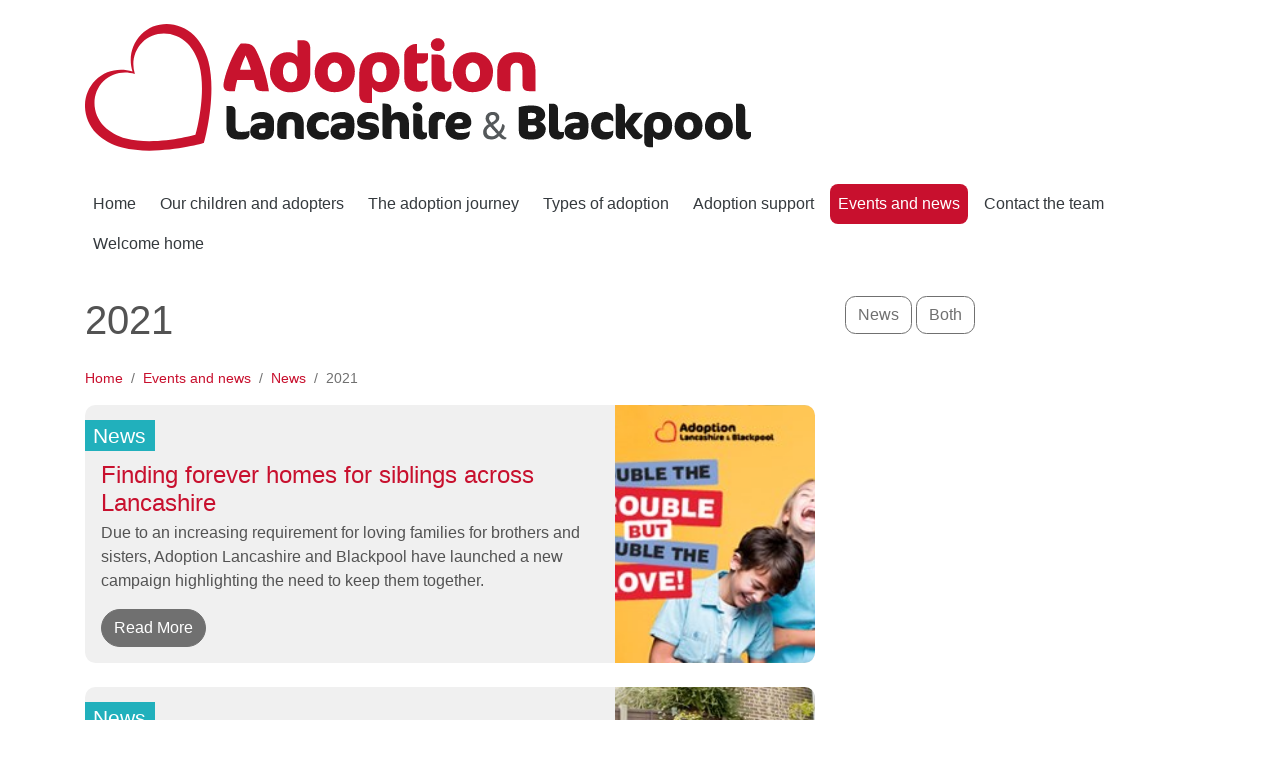

--- FILE ---
content_type: text/html; charset=utf-8
request_url: https://adoptionlancashireblackpool.org.uk/events-and-news/news/2021/
body_size: 8625
content:


<!DOCTYPE html>
<html lang="en">
<head>
    <meta charset="utf-8">
    <meta http-equiv="X-UA-Compatible" content="IE=edge">
    <meta name="viewport" content="width=device-width, initial-scale=1">
        <meta name="keywords" content=""  />
 	<meta name="description" content="We have assisted many prospective parents throughout the North West with their adoption journey, creating a happy, stable and permanent environment" />
    <title>2021 - Adoption Lancashire and Blackpool</title>
 
    <link href="/css/bootstrap.css" rel="stylesheet">
    <link href="/css/application.css" rel="stylesheet">
    <link rel="stylesheet" href="https://use.typekit.net/srh0ttt.css">
    
    <!-- HTML5 shim and Respond.js for IE8 support of HTML5 elements and media queries -->
    <!-- WARNING: Respond.js doesn't work if you view the page via file:// -->
    <!--[if lt IE 9]>
    <script src="https://oss.maxcdn.com/html5shiv/3.7.2/html5shiv.min.js"></script>
    <script src="https://oss.maxcdn.com/respond/1.4.2/respond.min.js"></script>
    <![endif]-->	
</head>
<body>
    <!-- Google Tag Manager (noscript) -->
<noscript><iframe src="https://www.googletagmanager.com/ns.html?id=GTM-N86W6XB"
height="0" width="0" style="display:none;visibility:hidden"></iframe></noscript>
<!-- End Google Tag Manager (noscript) -->

   
<div id="skiptocontent">
  <a href="#maincontent">skip to main content</a>
</div>
<header class="container side_header">
    <div class="d-flex d-lg-block justify-content-between align-items-center navbar-expand-lg navbar-light">
        <div class="py-4 lg-4">
            <a href="/"><img class="site-banner" src="/css/img/logo.svg" alt="Adoption Lancashire and Blackpool"></a>
        </div>
        <button class="navbar-toggler" type="button" data-toggle="collapse" data-target="#navbarsExample" aria-controls="navbarsExample" aria-expanded="false" aria-label="Toggle navigation">
            <span class="navbar-toggler-icon"></span>
        </button>
    </div>
    

<nav class="navbar navbar-expand-lg navbar-light bg-white px-0" data-toggle="affix">
    <div class="collapse navbar-collapse" id="navbarsExample">
        <ul class="nav navbar-nav">
            <li class=""><a class="nav-link" href="/">Home</a></li>
	            <li class="nav-item">
	            <a class="nav-link" href="/our-children-and-adopters/">Our children and adopters</a>
	            </li>
	            <li class="nav-item">
	            <a class="nav-link" href="/the-adoption-journey/">The adoption journey</a>
	            </li>
	            <li class="nav-item">
	            <a class="nav-link" href="/types-of-adoption/">Types of adoption</a>
	            </li>
	            <li class="nav-item">
	            <a class="nav-link" href="/adoption-support/">Adoption support</a>
	            </li>
	            <li class="nav-item active">
	            <a class="nav-link" href="/events-and-news/">Events and news</a>
	            </li>
	            <li class="nav-item">
	            <a class="nav-link" href="/contact-the-team/">Contact the team</a>
	            </li>
	            <li class="nav-item">
	            <a class="nav-link" href="/welcome-home/">Welcome home</a>
	            </li>
        </ul>
    </div>
</nav>
</header>
<div id="maincontent"></div>



    <div class="container mt-4 mb-3">
        <div class="row">
            <div class="col-sm-8">
                <h1>2021</h1>
            </div>
            <div class="col-sm-4">
                         <a class="btn btn-outline-secondary" href="/events-and-news/news/" role="button">News</a>
                                       <a class="btn btn-outline-secondary" href="/events-and-news/" role="button">Both</a>
                    
             </div>
        </div> 
    </div>    
    

<section class="container mb-4">
    <div class="row">
        <div class="col-sm-8">
        



<nav aria-label="breadcrumb">
    <ol class="breadcrumb">
        
            <li class="breadcrumb-item"><a href="/">Home</a></li>
            <li class="breadcrumb-item"><a href="/events-and-news/">Events and news</a></li>
            <li class="breadcrumb-item"><a href="/events-and-news/news/">News</a></li>

        
        <li class="breadcrumb-item active" aria-current="page">2021</li>
    </ol>
</nav>    

        
    
      

      
 
        <div class="card mb-4 bg-light border-0">
            <h3 class="position-absolute card-category">
                <span class="badge badge-news rounded-0 text-white">News</span>
            </h3>
            <div class="card-inner d-flex flex-sm-row-reverse flex-column">
               <div style="width: 200px; background-image: url(/media/1083/7511-raa-adoption-digital-300x250px.jpg?anchor=center&amp;mode=crop&amp;width=200&amp;height=200&amp;bgcolor=f0f0f0&amp;rnd=133076274910000000);" class="card-img-bg flex-grow-0 flex-shrink-0 rounded-right"></div>
                 <div class="card-body">
                    <h4 class="card-title mb-1"><a href="/events-and-news/news/2021/providing-a-loving-home-for-brothers-and-sisters-across-lancashire/">Finding forever homes for siblings across Lancashire</a></h4>
                    <p class="card-text">Due to an increasing requirement for loving families for brothers and sisters, Adoption Lancashire and Blackpool have launched a new campaign highlighting the need to keep them together.</p>
                    <a href="/events-and-news/news/2021/providing-a-loving-home-for-brothers-and-sisters-across-lancashire/" class="btn btn-secondary font-weight-bold rounded-pill">Read More <span class="sr-only"> about Finding forever homes for siblings across Lancashire</span></a>
                </div>
            </div>
        </div>
        <div class="card mb-4 bg-light border-0">
            <h3 class="position-absolute card-category">
                <span class="badge badge-news rounded-0 text-white">News</span>
            </h3>
            <div class="card-inner d-flex flex-sm-row-reverse flex-column">
               <div style="width: 200px; background-image: url(/media/1071/youcanadopt-chrissi-image.jpg?anchor=center&amp;mode=crop&amp;width=200&amp;height=200&amp;bgcolor=f0f0f0&amp;rnd=132636664350000000);" class="card-img-bg flex-grow-0 flex-shrink-0 rounded-right"></div>
                 <div class="card-body">
                    <h4 class="card-title mb-1"><a href="/events-and-news/news/2021/could-you-adopt-a-sibling-group/">Could you adopt a sibling group?</a></h4>
                    <p class="card-text">New campaign from Adoption Lancashire and Blackpool encourages people to consider adopting brothers and sisters.</p>
                    <a href="/events-and-news/news/2021/could-you-adopt-a-sibling-group/" class="btn btn-secondary font-weight-bold rounded-pill">Read More <span class="sr-only"> about Could you adopt a sibling group?</span></a>
                </div>
            </div>
        </div>



        </div>
        <div class="col-sm-4">
          


        </div>
    </div>
</section>

<section class="site_footer py-4 bg-dark text-white">
  <div class="container">
    <div class="row">
      <div class="col-lg-6">
        <nav class="d-md-flex flex-wrap">
                        <a class="text-white w-50 pr-3 py-2 d-block" href="/statement-of-purpose/">Statement of Purpose</a>
                        <a class="text-white w-50 pr-3 py-2 d-block" href="https://www.lancashire.gov.uk/about/cookies/">Cookie Policy</a>
                        <a class="text-white w-50 pr-3 py-2 d-block" href="/privacy-notice/">Privacy Policy</a>

        </nav>
      </div>
      <div class="col-lg-6">
        <div class="social-icons mb-3">
            <img src="/css/img/both-logos.svg" alt="Blackpool Council and Lancashire County Council">
        </div>
        <small>&copy; Copyright 2026 - Adoption Lancashire and Blackpool</small>
      </div>
    </div>
  </div>
</section>
 
  <script src="/scripts/jquery-3.6.0.slim.min.js"></script>
  <script src="/scripts/bootstrap.bundle.min.js"></script>
  <script src="https://ajax.aspnetcdn.com/ajax/jquery.validate/1.17.0/jquery.validate.min.js"></script>
  <script src="https://ajax.aspnetcdn.com/ajax/mvc/5.2.3/jquery.validate.unobtrusive.min.js"></script>
<script src="https://cc.cdn.civiccomputing.com/9/cookieControl-9.x.min.js" type="text/javascript"></script>
<script src="/scripts/cookieControlConfig.js"></script>
</body>
</html>

--- FILE ---
content_type: text/css
request_url: https://adoptionlancashireblackpool.org.uk/css/application.css
body_size: 3011
content:
	.brand-font {
      font-family: 'ff-cocon-pro';
    }
    .site-banner {
      width: 60%;
      min-width: 260px;
    }

      .list-arrow {
      list-style-image: url(/css/img/list-arrow.svg);
    }
    .social-icons img {
      height: 3rem;
      display: block;
    }

    .h-2x {
      height: 2rem;
    }

    .card-category {
      left: 0;
      top: 0.75rem;
    }
    .card-category ~ .card-inner .card-body {
      padding-top: 3.5rem;
    }

label {
  font-weight: 500; }
.font-size-reset {
	font-size: inherit !important;
}
.line-height-reset {
	line-height: inherit !important;
}

.navbar-nav .nav-link {
  margin-right: 0.5rem;
  padding-left: 0.5rem;
  padding-right: 0.5rem; }
  @media (max-width: 991.98px) {
    .navbar-nav .nav-link {
      margin-top: 0.5rem;
      margin-right: 0; } }

.navbar-light .navbar-nav .nav-link:hover, .navbar-light .navbar-nav .nav-link:focus {
  background-color: #C8102E;
  border-radius: 0.5rem; }

.navbar-light .navbar-nav .show > .nav-link,
.navbar-light .navbar-nav .active > .nav-link,
.navbar-light .navbar-nav .nav-link.show,
.navbar-light .navbar-nav .nav-link.active {
  background-color: #C8102E;
  font-weight: 500;
  border-radius: 0.5rem; }

.banner_img {
    xobject-fit: contain;
    xheight: 16vw;
}
@media (max-width: 991.98px) {
	.banner_heading {
		font-size: 7vw;
	}
}
.card-inner .card-img-bg {
      display: none;
    }
@media (min-width: 992px) {
      .card-inner .card-img-bg {
        display: block;
        background-repeat: no-repeat;
        background-size: cover;
        background-position: center center;
      }
    } 

#skiptocontent {
  height: 1px;
  width: 1px;
  position: absolute;
  overflow: hidden;
  top: -10px;
}

    .video-wrapper,
    .image-wrapper {
      position: relative;
      background-color: black;
      height: 50vh;
      min-height: 20rem;
      width: 100%;
      overflow: hidden;
    }
 
    .video-wrapper video,
    .image-wrapper img {
      position: absolute;
      top: 50%;
      left: 50%;
      min-width: 100%;
      min-height: 100%;
      width: auto;
      height: auto;
      z-index: 0;
      -ms-transform: translateX(-50%) translateY(-50%);
      -moz-transform: translateX(-50%) translateY(-50%);
      -webkit-transform: translateX(-50%) translateY(-50%);
      transform: translateX(-50%) translateY(-50%);
    }
 
    .video-wrapper .container,
    .image-wrapper .container {
      position: relative;
      z-index: 2;
    }
 
    .video-wrapper .overlay,
    .image-wrapper .overlay {
      position: absolute;
      top: 0;
      left: 0;
      height: 100%;
      width: 100%;
      /*background-color: black;
      opacity: 0.5;*/
      z-index: 1;
    }
 
    @media (pointer: coarse) and (hover: none) {
      .video-wrapper {
        background: black no-repeat center center scroll;
      }
      .video-wrapper video {
        display: none;
      }
    } 


.breadcrumb {
background-color: #fff;
padding: 0;
/*margin-top: -15px;*/
font-size: 0.9rem;
}

--- FILE ---
content_type: image/svg+xml
request_url: https://adoptionlancashireblackpool.org.uk/css/img/both-logos.svg
body_size: 22941
content:
<?xml version="1.0" encoding="utf-8"?>
<!-- Generator: Adobe Illustrator 24.0.3, SVG Export Plug-In . SVG Version: 6.00 Build 0)  -->
<svg version="1.1" id="Layer_1" xmlns="http://www.w3.org/2000/svg" xmlns:xlink="http://www.w3.org/1999/xlink" x="0px" y="0px"
	 viewBox="0 0 725.9 148.4" style="enable-background:new 0 0 725.9 148.4;" xml:space="preserve">
<style type="text/css">
	.st0{fill:#FFFFFF;}
	.st1{fill:#1D1D1B;}
	.st2{fill-rule:evenodd;clip-rule:evenodd;fill:#1D1D1B;}
</style>
<path class="st0" d="M397.8,111.3c-68.7-14.2-132.7-7.9-198.3-3.3c-65.2,5-132.1,8.3-194.6-1.5c0.7-0.1,1.4-0.3,2.1-0.4
	c63,9.3,129.8,5.1,194-1.1c64.8-5.7,127.1-13.5,193.1-1.7C395.4,106,396.6,108.6,397.8,111.3z"/>
<path class="st0" d="M397.7,98.6C266.9,77.4,135.3,122.9,2.8,99.1c1.5-1.2,3-2.4,4.6-3.6c130.7,20.6,260.4-26.5,389.2-7.7
	C396.9,91.4,397.3,95,397.7,98.6z"/>
<path class="st0" d="M13.4,52.4c0.6,0.1,0.8,0.1,1.2,0.1c3.4,0,5.1-0.5,6.7-1.8c1.3-1.2,1.9-2.5,1.9-4.1c0-3.7-2.9-6.1-7.1-6.1
	c-0.5,0-1.2,0-1.9,0.1l-0.8,0L13.4,52.4L13.4,52.4z M13.3,69.5c2.3,0.5,3.5,0.6,4.9,0.6c5.1,0,9-3.3,9-7.8c0-3.1-2-5.7-4.8-6.5
	c-1.5-0.3-3.6-0.5-6.3-0.5c-0.8,0-1.4,0-2.8,0.1L13.3,69.5 M7.5,72c0.1-0.2,0.2-0.6,0.4-1C8,70.6,8,70.4,8,70.3l0-29.1
	c0-1.5-0.4-2.2-2.2-3.8h8.6c4.6,0,7.2,0.4,9.8,1.4c3.2,1.3,5,4,5,7.2c0,1.6-0.5,3-1.4,4.1c-0.7,0.9-1.4,1.4-3.2,2.2
	c2.4,0.5,3.4,0.9,4.6,1.9c2.3,1.7,3.6,4.5,3.6,7.7c0,2.8-1.1,5.7-3,7.8C26.6,73,23.1,74,13.7,74H5.5C6.7,73.1,7.1,72.6,7.5,72"/>
<path class="st0" d="M36.2,72.7c0.4-0.5,0.7-1.7,0.7-2.4v-1.1l0-25.7c0-2.1,0.8-3.3,1.6-4c0,0,1.7-1.8,4.4-1.8c0.2,0-1,0.7-1,4.3
	v27.1c0,0.6,0.1,1.8,0.3,2.5c0.2,0.9,0.5,1.4,1.6,2.2H35C35.6,73.4,36,73.1,36.2,72.7z"/>
<path class="st0" d="M212.4,72.7c0.4-0.5,0.7-1.7,0.7-2.4v-1.1l0-25.7c0-2.1,0.8-3.3,1.6-4c0,0,1.7-1.8,4.4-1.8c0.2,0-1,0.7-1,4.3
	v27.1c0,0.6,0.1,1.8,0.3,2.5c0.2,0.9,0.5,1.4,1.6,2.2h-8.7C211.8,73.4,212.2,73.1,212.4,72.7z"/>
<path class="st0" d="M97,72.7c0.4-0.5,0.7-1.7,0.7-2.4v-1.1l0-25.7c0-2.1,0.8-3.3,1.6-4c0,0,1.7-1.8,4.4-1.8c0.2,0-1,0.7-1,4.3v27.1
	c0,0.6,0.1,1.8,0.3,2.5c0.2,0.9,0.5,1.4,1.6,2.2h-8.8C96.4,73.4,96.8,73.1,97,72.7z"/>
<path class="st0" d="M53.2,47.9c1.6-0.5,2.2-0.6,3.8-0.6c1.8,0,3.5,0.2,4.8,0.6c1.1,0.2,2.1,0.8,3.1,1.6c1.6,1.4,1.9,2.1,1.9,5.3
	v11.8c0,2.1,0.4,2.9,1.7,3.5c0.8,0.4,1.3,0.5,3,0.5h0.5l-3,3.7c-0.6,0.1-0.8,0.1-1.2,0.1c-3.2,0-6.3-2.6-6.3-5.2l0-2v-6.8
	c-0.7,0.3-1.2,0.5-1.5,0.6c-0.1,0-1,0.2-2.7,0.6c-2,0.4-4,1-5,1.6c-1,0.7-1.7,1.9-1.7,3.4c0,2.6,2.2,4.3,5.6,4.3
	c1.4,0,2.5-0.2,4.9-0.9L58.3,74c-1.9,0.6-3.3,0.8-4.3,0.8c-4.6,0-8.8-4.1-8.8-8.5c0-3.9,2.8-6.3,8.9-7.3l2.8-0.5
	c3.3-0.6,4.6-1.5,4.6-3.4c0-2-1.7-3.4-4.4-3.4c-0.8,0-1.6,0.1-2.7,0.4c-1.7,0.3-2.8,0.7-5.5,1.7L53.2,47.9z"/>
<path class="st0" d="M91.4,54c-0.4-0.4-0.6-0.6-0.8-0.7c-1.3-1-3.6-1.7-5.5-1.7c-4.9,0-8.4,3.9-8.4,9.5c0,5.8,4.3,9.9,10.5,9.9
	c3.4,0,7.3-1.4,8.9-3.3l-3.9,6.2c-2.6,0.8-3.7,0.9-5.7,0.9c-8.8,0-15.4-5.7-15.4-13.4c0-8.2,6.5-14,15.5-14c1.8,0,2.7,0.1,4.9,0.7
	L91.4,54L91.4,54z"/>
<path class="st0" d="M109.3,52.2c1-1,1.6-2.2,1.6-3c0-0.5-0.1-0.9-0.7-1.3h8.5l-10,11l9.2,10.7c2.3,2.6,2.8,3,5.1,4.4h-5.5h-0.9
	c-1.2,0-2.4-0.5-2.9-1.2l-1.6-2L103,59.2L109.3,52.2z"/>
<path class="st0" d="M122.6,48.2c1.6,0,2.4-0.1,4.6-0.9v3.6c0.8-0.7,1.4-1.2,1.8-1.5c1.7-1.2,4.3-2,6.6-2c7.2,0,13,5.8,13,13
	c0,7.7-6,14.1-13.4,14.1c-0.9,0-1.8-0.1-3.5-0.5l-3.3-4.3c2.5,1,3.6,1.3,5.4,1.3c2.7,0,5.2-1,6.6-2.4c1.6-1.7,2.8-4.8,2.8-7.5
	c0-5.7-3.9-10.3-8.8-10.3c-4.5,0-7.2,3-7.2,8.2v23c0,1.4,0,1.7,0.3,2.5c0.2,0.9,0.6,1.4,1.7,2.2h-8.9c1-0.9,1.4-1.3,1.6-2.2
	c0.2-0.6,0.2-1,0.2-1.7c0-0.2,0-0.5,0-0.8V53.9c0-1.9-0.2-3.3-0.4-3.9c-0.1-0.5-0.7-1-1.5-1.9C121.2,48.2,121.9,48.2,122.6,48.2z"/>
<path class="st0" d="M155.6,60.9c0.2,5.9,4.3,10.1,9.8,10.1c5,0,8.6-4.3,8.6-10.3c0-5.7-4-10.1-9.3-10.1s-9.1,4.1-9.1,9.8V60.9z
	 M165.2,46.7c8.5,0,14.2,5.6,14.2,14.2c0,4.2-1.7,8-5,10.8c-2.5,2.1-5.7,3.1-9.9,3.1c-8.6,0-14.2-5.6-14.2-14.2
	C150.2,52.4,156.4,46.7,165.2,46.7"/>
<path class="st0" d="M186.3,60.9c0.2,5.9,4.3,10.1,9.8,10.1c5,0,8.6-4.3,8.6-10.3c0-5.7-4-10.1-9.3-10.1c-5.3,0-9.1,4.1-9.1,9.8
	V60.9z M196,46.7c8.5,0,14.2,5.6,14.2,14.2c0,4.2-1.7,8-5,10.8c-2.5,2.1-5.7,3.1-9.9,3.1c-8.6,0-14.2-5.6-14.2-14.2
	C181,52.4,187.1,46.7,196,46.7"/>
<path class="st0" d="M264.6,60.2c0.2,6,4.3,10.3,10,10.3c5.1,0,8.7-4.4,8.7-10.4c0-5.8-4.1-10.2-9.4-10.2s-9.2,4.1-9.2,10V60.2
	L264.6,60.2z M274.5,45.7c8.6,0,14.4,5.7,14.4,14.4c0,4.3-1.8,8.1-5.1,11c-2.5,2.2-5.8,3.2-10.1,3.2c-8.7,0-14.5-5.7-14.5-14.4
	C259.2,51.5,265.5,45.7,274.5,45.7"/>
<path class="st0" d="M292.2,47c2.4,0,3.1-0.1,5.8-1v17.8c0,1.9,0.2,3,0.9,3.9c0.9,1.4,3,2.2,5.5,2.2c2,0,3.7-0.5,5-1.6
	c1.1-1,1.6-2.1,1.6-4.9V52c0-2.7-0.2-3.4-1.8-4.9c0.5,0,1,0,1.6,0c2.1,0,2.8-0.1,5.4-1v22.4c0,1.6,0,1.7,0.2,2.5
	c0.2,1,0.5,1.4,1.5,2.3h-7.1V71c-1,1-1.4,1.2-2.8,1.9c-1.9,1-3.2,1.3-5.2,1.3c-6.5,0-9.9-3.6-9.9-10.7V52.2c0-3-0.2-3.6-1.9-5.2
	C290.9,47,292.2,47,292.2,47z"/>
<path class="st0" d="M321.4,47.3c2.6,0,3.3-0.1,6.1-0.9v3.4c0.7-0.6,1.2-1.1,1.8-1.6c1.7-1.2,3.8-1.9,6.5-1.9c6.3,0,9.9,3.5,9.9,9.6
	v12.7v1.2c0,0.4,0.1,0.8,0.2,1.3c0.2,1,0.6,1.5,1.7,2.3h-9.1c1.1-0.9,1.3-1.3,1.6-2.3c0.2-0.8,0.3-1,0.3-2.5V57.4c0-2.8-0.2-3.9-1-5
	c-0.9-1.2-2.6-1.9-4.8-1.9c-2.2,0-4.3,0.7-5.4,1.7c-1.1,1.1-1.4,2.1-1.4,5.2l0,11.2c0,0.1,0,0.6,0.1,1.2c0,0.4,0.1,0.9,0.2,1.3
	c0.1,0.9,0.5,1.5,1.5,2.3h-8.9c1-0.9,1.3-1.3,1.5-2.3c0.2-0.7,0.2-1.4,0.2-2.5V52.5c0-3.1-0.1-3.6-1.8-5.3
	C320.9,47.2,321.2,47.3,321.4,47.3z"/>
<path class="st0" d="M370.2,53.2c-0.4-0.4-0.6-0.6-0.8-0.7c-1.3-1-3.6-1.7-5.6-1.7c-5,0-8.5,4-8.5,9.7c0,5.9,4.4,10,10.6,10
	c3.5,0,7.4-1.5,9-3.4l-4,6.3c-2.6,0.8-3.7,1-5.8,1c-8.9,0-15.6-5.8-15.6-13.6c0-8.3,6.6-14.2,15.7-14.2c1.8,0,2.7,0.1,5,0.7
	L370.2,53.2L370.2,53.2z"/>
<path class="st0" d="M379.2,37c1.8,0,3.3,1.6,3.3,3.6c0,1.8-1.6,3.4-3.6,3.4c-1.8,0-3.3-1.5-3.4-3.4C375.6,38.6,377.2,37,379.2,37z
	 M376.3,71.1c0.1-0.5,0.2-1,0.2-1.3c0-0.1,0-0.5,0-1v-0.1l0-15.9c0-3.6-0.1-4-1.8-5.8c0.8,0.1,1.8,0.1,2.6,0.1c1.2,0,2.3-0.2,4.6-1
	v22.6v1.2c0,0.3,0,0.8,0.2,1.3c0.3,1,0.6,1.5,1.7,2.3h-9.2C375.7,72.5,376,72.1,376.3,71.1"/>
<path class="st0" d="M254.5,44.6c-0.5-0.3-0.9-0.5-1.1-0.7c-2-1.3-4.7-1.9-7.8-1.9c-8.6,0-14.5,5.7-14.5,14.1c0,3.8,1.3,7.2,3.7,9.7
	c2.8,2.9,7.4,4.8,11.5,4.8c4.4,0,8.8-1.6,13.3-4.7l-4,7.8c-4.5,0.7-6.3,0.9-9,0.9c-3.5,0-6.3-0.4-9.1-1.4c-6.9-2.3-11.5-9-11.5-16.5
	c0-5.6,2.5-10.8,6.8-14.3c3.9-3.1,8.7-4.6,15.3-4.6c1.9,0,3.3,0.1,6.4,0.8L254.5,44.6L254.5,44.6z"/>
<path class="st0" d="M388,72c0.4-0.5,0.7-1.7,0.7-2.5v-1.1l0-26.3c0-2.1,0.9-3.3,1.6-4.1c0,0,1.8-1.8,4.5-1.8c0.2,0-1,0.8-1,4.4
	v27.7c0,0.6,0.1,1.8,0.3,2.6c0.2,0.9,0.5,1.4,1.7,2.3h-9C387.3,72.7,387.8,72.4,388,72z"/>
<path class="st0" d="M712.3,11.1H459.1c-5.1,0-9.3,4.2-9.3,9.3v98.8c0,5.1,4.2,9.3,9.3,9.3h164.8c0,0,0,0,0,0.1l-1.4,7.4
	c0,0.2-0.1,0.4-0.1,0.5c0,0.9,0.5,1.8,1.2,2.4c0.5,0.4,1.1,0.6,1.7,0.6c0.5,0,1-0.1,1.5-0.4l6.7-3.8c0.1,0,0.1-0.1,0.2-0.1
	c0.5,0.4,1,0.8,1.6,1.1l0.1,0c3.8,2,8,3.4,12.3,4c1.9,0.3,3.7,0.4,5.6,0.4v0h0c5.3,0,10.6-1,15.6-3.1c1.3-0.5,2.4-1.3,3.4-2.2
	c0.1,0,0.1,0.1,0.2,0.1l6.6,3.6c0.4,0.2,0.9,0.4,1.4,0.4c0.6,0,1.2-0.2,1.8-0.6c0.6-0.4,1-1.1,1.1-1.8c0,0,0.1-0.5,0-1.2l-0.2-1.2
	l-1.3-6.4c0,0,0,0,0-0.1h30.5c5.1,0,9.3-4.2,9.3-9.3V20.4C721.6,15.3,717.5,11.1,712.3,11.1z"/>
<g>
	<path class="st1" d="M507.3,92.3c-6.2,0-10-3.8-10-9.6c0-5.8,3.8-9.6,10-9.6c5.1,0,8.6,2.9,9,7.1h-2.7c-0.5-2.9-2.9-4.7-6.4-4.7
		c-4.6,0-7.3,2.7-7.3,7.2c0,4.5,2.7,7.2,7.3,7.2c3.6,0,6.1-2,6.5-5.1h2.7C516,89.3,512.4,92.3,507.3,92.3z"/>
	<path class="st1" d="M525.7,77.8c4.6,0,7.6,2.9,7.6,7.2c0,4.3-2.9,7.2-7.6,7.2c-4.6,0-7.6-2.9-7.6-7.2
		C518.1,80.7,521,77.8,525.7,77.8z M525.7,90c3.1,0,5-1.9,5-4.9c0-3.1-1.9-5-5-5c-3.1,0-5,1.9-5,5C520.6,88.1,522.6,90,525.7,90z"/>
	<path class="st1" d="M548.8,91.8h-2.4v-2.3c-1.5,1.8-3.3,2.7-5.6,2.7c-1.8,0-3.2-0.6-4.1-1.6c-1-1.1-1.1-2.6-1.1-4.6v-7.8h2.5v7.9
		c0,2.7,0.8,3.9,3.2,3.9c2.9,0,5-1.9,5-4.9v-6.9h2.5V91.8z"/>
	<path class="st1" d="M552.1,78.3h2.4v2.3c1.4-1.7,3.2-2.7,5.6-2.7c1.8,0,3.2,0.5,4.1,1.5c1,1.1,1.1,2.6,1.1,4.6v7.8h-2.5v-7.9
		c0-2.7-0.8-3.9-3.2-3.9c-2.9,0-5,1.9-5,4.9v6.9h-2.5V78.3z"/>
	<path class="st1" d="M574,90.1c0.5,0,1-0.1,1.6-0.2v2.2c-0.8,0.1-1.6,0.2-2.2,0.2c-2.4,0-3.5-1-3.5-3.1v-8.8h-2.4v-2.1h2.4v-3.4
		h2.5v3.4h3.3v2.1h-3.3v8.1C572.4,89.6,572.8,90.1,574,90.1z"/>
	<path class="st1" d="M582,95.8c-0.7,0.5-1.7,0.8-3,0.8c-0.4,0-0.9,0-1.7-0.1v-2.3c0.6,0.1,1.1,0.2,1.4,0.2c1.8,0,2.5-0.6,3-2.6
		l-6.1-13.5h2.9l4.6,11.4l4.5-11.4h2.9l-6,13.4C583.6,93.9,582.8,95.3,582,95.8z"/>
	<path class="st1" d="M504.8,118.4c-6.2,0-10-3.8-10-9.6c0-5.8,3.8-9.6,10-9.6c5.1,0,8.6,2.9,9,7.1h-2.7c-0.5-2.9-2.9-4.7-6.4-4.7
		c-4.6,0-7.3,2.7-7.3,7.2s2.7,7.2,7.3,7.2c3.6,0,6.1-2,6.5-5.1h2.7C513.6,115.4,510,118.4,504.8,118.4z"/>
	<path class="st1" d="M523.2,103.9c4.6,0,7.6,2.9,7.6,7.2s-2.9,7.2-7.6,7.2c-4.6,0-7.6-2.9-7.6-7.2S518.6,103.9,523.2,103.9z
		 M523.2,116.1c3.1,0,5-1.9,5-4.9s-1.9-5-5-5c-3.1,0-5,1.9-5,5S520.1,116.1,523.2,116.1z"/>
	<path class="st1" d="M546.4,117.9h-2.4v-2.3c-1.5,1.8-3.3,2.7-5.6,2.7c-1.8,0-3.2-0.6-4.1-1.6c-1-1.1-1.1-2.6-1.1-4.6v-7.8h2.5v7.9
		c0,2.7,0.8,3.9,3.2,3.9c2.9,0,5-1.9,5-4.9v-6.9h2.5V117.9z"/>
	<path class="st1" d="M549.6,104.4h2.4v2.3c1.4-1.7,3.2-2.7,5.6-2.7c1.8,0,3.2,0.5,4.1,1.5c1,1.1,1.1,2.6,1.1,4.6v7.8h-2.5V110
		c0-2.7-0.8-3.9-3.2-3.9c-2.9,0-5,1.9-5,4.9v6.9h-2.5V104.4z"/>
	<path class="st1" d="M572.8,106.2c-3.1,0-5,1.9-5,5c0,3,2,4.9,4.9,4.9c2.2,0,3.9-1.3,4.2-3.2h2.6c-0.6,3.4-3.2,5.5-6.9,5.5
		c-4.3,0-7.3-2.9-7.3-7.2s3-7.2,7.4-7.2c3.6,0,6.1,1.9,6.7,4.9h-2.6C576.2,107.2,574.8,106.2,572.8,106.2z"/>
	<path class="st1" d="M582.2,102.6v-3h2.5v3H582.2z M582.2,104.4h2.5v13.5h-2.5V104.4z"/>
	<path class="st1" d="M588.3,99.6h2.5v18.2h-2.5V99.6z"/>
</g>
<path class="st1" d="M470.5,26.9v22.2c0,4.9,1.1,5.3,10.7,5.3c3,0,4.6,0.5,4.6,3.8c0,2.5-1.3,3.7-3.8,3.7h-17.3
	c-2.2,0-3.3-1.3-3.3-3.8V26.9c0-1.8,1.3-3.3,3.1-3.3h2.7C469.2,23.6,470.5,25,470.5,26.9z"/>
<path class="st1" d="M509.7,61.9c-2.3,0-3.4-1-4.8-1c-2.5,0-4.3,1.8-8,1.8c-6.2,0-9.5-3.5-9.5-8.4c0-4.9,4-8.7,12.9-9.9
	c3.6-0.4,4.7-1.9,4.7-3.1c0-2.2-1.8-3.6-3.8-3.6c-4.2,0-3.8,3.6-8.5,3.6c-1.5,0-3.2-0.3-3.2-2.2c0-2,2.3-6.2,11.1-6.2
	c7.7,0,12.3,1.8,12.3,9.7v16.5C512.9,61.3,511.6,61.9,509.7,61.9z M499.3,57c2.9,0,5.7-2.6,5.7-5.5c0-1.4-0.8-2.6-2.7-2.6
	c-2.3,0-6.9,1.5-6.9,4.6C495.4,55.4,496.9,57,499.3,57z"/>
<path class="st1" d="M540.9,41.8V59c0,2.1-1.5,3.1-3.4,3.1h-1.2c-1.8,0-3.1-1-3.1-3.1V47.1c0-5.1-1.6-7.6-4.7-7.6
	c-3.3,0-4.8,2.6-4.8,7.9V59c0,2.1-1.5,3.1-3.4,3.1H519c-1.9,0-3.1-1.1-3.1-3.4V36.9c0-2.1,1.2-3.2,3.8-3.2c2.2,0,4,0.8,5.4,0.8
	c2.6,0,3.4-1.4,7.4-1.4C537.6,33,540.9,35.5,540.9,41.8z"/>
<path class="st1" d="M558,32.5c5.5,0,11.3,3.2,11.3,6c0,1.4-1.8,3.1-4.2,3.1c-2.3,0-3.6-2.5-6.6-2.5c-2.6,0-6.4,2-6.4,8.5
	c0,5.7,3,8.7,6.7,8.7c4.4,0,4.1-2.7,7.3-2.7c1.6,0,3.3,1.1,3.3,2.7c0,2.2-4.6,6.5-11.4,6.5c-8.5,0-14.6-5.1-14.6-15.1
	C543.3,38.9,549,32.5,558,32.5z"/>
<path class="st1" d="M593.2,61.9c-2.3,0-3.4-1-4.8-1c-2.5,0-4.3,1.8-8,1.8c-6.2,0-9.5-3.5-9.5-8.4c0-4.9,4-8.7,12.9-9.9
	c3.6-0.4,4.7-1.9,4.7-3.1c0-2.2-1.8-3.6-3.8-3.6c-4.2,0-3.8,3.6-8.5,3.6c-1.5,0-3.2-0.3-3.2-2.2c0-2,2.3-6.2,11.1-6.2
	c7.7,0,12.3,1.8,12.3,9.7v16.5C596.4,61.3,595.1,61.9,593.2,61.9z M582.9,57c2.9,0,5.7-2.6,5.7-5.5c0-1.4-0.8-2.6-2.7-2.6
	c-2.3,0-6.9,1.5-6.9,4.6C578.9,55.4,580.4,57,582.9,57z"/>
<path class="st1" d="M608.3,40.6c0,2.2,2,2.9,7,3.8c6.4,1.2,9,4.3,9,8.2c0,6.2-5.5,9.9-13,9.9c-7.6,0-12.2-3.5-12.2-5.5
	c0-1.8,1.8-3.1,3.3-3.1c3.1,0,4.3,2.7,9.3,2.7c2.4,0,4-1.5,4-2.9c0-2.6-2.7-2.7-8-4.1c-4.5-1.1-8.1-3.3-8.1-7.9
	c0-5.9,5.8-9.3,11.8-9.3s11,2.2,11,4.4c0,1.5-1.9,3.1-3.4,3.1c-2.3,0-3.7-1.6-7.4-1.6C610.1,38.4,608.3,39.1,608.3,40.6z"/>
<path class="st1" d="M707.8,48.8h-2.5h-8.9c-2.5,0-3.8,1-3.8,2.9c0,2.4,2.9,5.1,5.7,5.1c4.7,0,5.5-3.8,8.4-3.8
	c1.8,0,3.7,1.5,3.7,2.9c0,1.8-4,6.7-12.2,6.7c-8,0-14.1-4.9-14.1-14.3c0-11.2,6.8-15.5,14-15.5c12,0,13.5,10.8,13.5,13
	C711.5,48.2,710.4,48.8,707.8,48.8z M697.4,44.4c3.6,0,5.5-0.8,5.5-2.3c0-1.8-2.3-3.7-4.9-3.7c-2.2,0-5.1,1.5-5.1,3.5
	C692.9,43.5,694.5,44.4,697.4,44.4z"/>
<path class="st1" d="M673.2,61.8c1.4-0.5,2.1-1.8,2.1-4V46.5c0-2.5,1.4-4.5,4.3-5.4c3-0.9,3.6-2,3.6-4.6c0-2.1-0.9-3.2-2.7-3.2
	c-1.6,0-2.1,0.7-3.7,0.7c-1.3,0-2.6-1.2-6-1.2c-3.3,0-4.2,1.5-4.2,4.3v20.6c0,0.5,0,0.9,0.1,1.3C668.9,59.7,671.1,60.7,673.2,61.8z"
	/>
<path class="st1" d="M658.8,29.6c2.4,0,4.4-0.8,4.4-3.5c0-1.9-1.2-3.3-4.4-3.3c-2.3,0-4.3,0.8-4.3,3.5
	C654.5,28.2,655.6,29.6,658.8,29.6z M659.8,32.8h-2c-2,0-3.3,1.5-3.3,4v12.7c0.5,0.3,1,0.7,1.2,1.3l3.3,6.8c0,0.1,0,0.1,0.1,0.2
	c0.5-0.1,1-0.1,1.5-0.1c0.8,0,1.6,0.1,2.4,0.3c0.1,0,0.2,0,0.3,0.1V37.6C663.3,34.4,662.1,32.8,659.8,32.8z"/>
<path class="st1" d="M630.6,62c2.5,0.1,3.7-1.2,3.7-3.5V46.8c0-4.4,2-7.4,5.1-7.4c2.6,0,4.7,2.6,4.7,7.7v10.9
	c0.4-0.1,0.7-0.1,1.1-0.2l0,0c0.4,0,0.7-0.1,1.1-0.1c0.3,0,0.6,0,0.9,0c0-0.1,0-0.1,0.1-0.2l3.2-7c0.3-0.5,0.7-1,1.2-1.3v-6.2
	c0-6.6-2.9-9.9-8.5-9.9c-3.4,0-4.4,1.2-6.2,1.2c-3.1,0-2.6-3.4-2.6-6.9c0-2.4-1.2-3.5-4-3.5c-2.3,0-3.5,1.2-3.5,3.5v30.2
	C626.8,61.1,627.9,61.9,630.6,62z"/>
<g>
	<path class="st2" d="M647.3,100.6c-0.6-1.9-0.2-3.9,1-5.4c1.2-1.5,3.1-2.4,5.1-2.2c2,0.2,3.7,1.3,4.7,3c1,1.7,1,3.8,0.1,5.5
		c-0.9,1.7-2.6,2.9-4.5,3.2c-1.9,0.2-3.9-0.5-5.1-2C648,102,647.6,101.3,647.3,100.6L647.3,100.6z"/>
	<path class="st2" d="M680.4,136.7l-6.6-3.6c0.9-1.5,1-3.3,0.3-4.9c1.4,1,3.1,1.3,4.8,1L680.4,136.7L680.4,136.7z"/>
	<path class="st2" d="M639.9,118.1l0.4,0.2c-1.7,2.2-2.2,5.1-1.3,7.7c0.9,2.6,3,4.6,5.7,5.4c1.3,0.3,2.7,0.4,4.1,0.1
		c2.8-1.3,6.1-1.2,8.9,0.2c2.7,0.6,5.4-0.2,7.4-2.1c1.9-1.9,2.8-4.6,2.3-7.3c-0.3-1.3-0.9-2.6-1.7-3.7l0.4-0.3l4,5.8
		c1.6,1.6,2.2,3.9,1.7,6.1c-0.5,2.2-2,4-4.1,4.8c-6.2,2.5-13,3.4-19.7,2.5c-4-0.6-7.8-1.8-11.4-3.7c-1.6-0.9-2.7-2.5-2.9-4.3
		c-0.2-1.8,0.5-3.6,1.8-4.9L639.9,118.1L639.9,118.1z"/>
	<path class="st2" d="M642.1,119.5c2,1.5,4.5,2.1,7,1.8l3.7,6.2l3.7-6.1c2.6,0.4,5.2-0.3,7.4-1.8c0.6,0.9,1,1.9,1,2.9
		c0.1,1.2-0.1,2.4-0.5,3.5c-0.6,1.8-2.2,3.2-4.1,3.6c-0.3,0-0.7,0.1-1,0c-1.2,0-2.5-0.2-3.6-0.6c-1.2-0.4-2.4-0.6-3.6-0.5
		c-0.7,0.1-1.4,0.2-2.1,0.5c-1.2,0.4-2.4,0.6-3.6,0.5c-1.6-0.1-3-0.9-4.1-2c-1.4-1.6-1.9-3.8-1.3-5.8
		C641.3,120.8,641.6,120.1,642.1,119.5L642.1,119.5z"/>
	<path class="st2" d="M652.9,123.5l-1.9-3c1-0.2,1.8-1.1,1.9-2.1c0.2,1,0.9,1.9,1.8,2.3L652.9,123.5L652.9,123.5z"/>
	<path class="st2" d="M664.4,103.7l4.7,1.7c0.3,0.1,0.6,0.3,0.9,0.5c0.1,0.1,0.2,0.2,0.3,0.3c0.9,1.2,1.1,2.8,0.4,4.1
		c-0.6,1.2-1.4,2.2-2.4,3.2c-2.2,2.2-4.8,4-7.7,5.1c-0.9,0.4-1.9,0.6-2.9,0.6c-0.8,0-1.6-0.3-2.2-0.8c-0.5-0.5-0.9-1.1-1.1-1.8
		c0-0.1-0.1-0.3-0.1-0.4l-0.1-5.7c0.1,0.1,0.2,0.3,0.3,0.5c0.1,0.2,0.2,0.3,0.4,0.5c0.4,0.4,0.7,0.8,1.2,1.1
		c0.4,0.3,0.9,0.5,1.4,0.5c0.8,0.1,1.6-0.2,2.1-0.8c0.5-0.5,0.9-1,1.3-1.5c0.4-0.6,0.9-1,1.5-1.3c0.4-0.2,0.9-0.4,1.3-0.5
		c0.3-0.1,0.5-0.2,0.8-0.3c0.9-0.5,1.3-1.5,1.2-2.5c-0.1-0.5-0.2-1.1-0.5-1.5L664.4,103.7L664.4,103.7z"/>
	<path class="st2" d="M659.9,103l2.6,1.6c0.2,0.1,0.5,0.3,0.7,0.5c0.3,0.3,0.5,0.7,0.6,1.2c0,0.4-0.2,0.9-0.5,1.2
		c-0.2,0.2-0.4,0.3-0.7,0.3c-0.1,0-0.3,0-0.4,0c-0.3,0-0.6,0-0.9,0.2c-0.8,0.4-1.4,0.9-1.9,1.6c-0.1,0.2-0.2,0.3-0.3,0.5l-0.1,0.3
		c-0.1,0.2-0.2,0.4-0.4,0.5c-0.4,0.3-0.8,0.4-1.3,0.3c-0.4-0.1-0.8-0.4-1-0.7c-0.2-0.4-0.4-0.7-0.5-1.1l-0.7-2.7
		C657.2,106.1,659,104.8,659.9,103L659.9,103z"/>
	<path class="st2" d="M625.3,136.6l1.4-7.4c1.7,0.4,3.4-0.1,4.7-1.2c-0.5,1.6-0.3,3.4,0.6,4.8L625.3,136.6L625.3,136.6z"/>
	<path class="st2" d="M630.5,92.4l-0.1,0.5c-2.6-0.9-5.5-0.5-7.7,1.1c-2.2,1.6-3.5,4.3-3.4,7c0.1,1.4,0.5,2.7,1.2,3.9
		c2.1,2.3,3.1,5.4,2.5,8.5c0.3,2.7,1.9,5.1,4.3,6.4c2.4,1.3,5.3,1.2,7.7-0.1c1.2-0.7,2.2-1.6,3-2.7l0.4,0.3l-4.3,5.6
		c-1.1,2-3,3.3-5.3,3.5c-2.2,0.2-4.4-0.7-5.8-2.4c-4.3-5.1-7.3-11.3-8.5-18c-0.7-4-0.7-8,0-12c0.4-1.8,1.5-3.3,3.2-4.1
		c1.7-0.8,3.6-0.7,5.2,0.2L630.5,92.4L630.5,92.4z"/>
	<path class="st2" d="M629.9,94.9c-0.8,2.4-0.6,5,0.5,7.2l-4.8,5.5l7,1.7c0.5,2.6,1.9,4.9,4,6.5c-0.6,0.8-1.5,1.5-2.4,1.8
		c-1.1,0.4-2.3,0.7-3.5,0.6c-1.9,0-3.7-1.1-4.7-2.8c-0.1-0.3-0.3-0.6-0.4-0.9c-0.4-1.2-0.6-2.4-0.5-3.6c0-1.3-0.2-2.5-0.7-3.7
		c-0.3-0.6-0.6-1.2-1-1.7c-0.7-0.9-1.2-2-1.5-3.1c-0.4-1.6-0.2-3.2,0.6-4.7c1.1-1.8,3-2.9,5.1-3C628.3,94.5,629.1,94.6,629.9,94.9
		L629.9,94.9z"/>
	<path class="st2" d="M629.3,106.4l2.3-2.7c0.5,0.9,1.6,1.4,2.6,1.1c-0.9,0.5-1.5,1.4-1.6,2.4L629.3,106.4L629.3,106.4z"/>
	<path class="st2" d="M651.8,111.2l-0.2,5c0,0.3-0.1,0.7-0.2,1c0,0.1-0.1,0.3-0.2,0.4c-0.8,1.2-2.3,1.9-3.8,1.6
		c-1.3-0.2-2.6-0.7-3.7-1.3c-2.8-1.4-5.3-3.3-7.2-5.7c-0.6-0.8-1.1-1.7-1.5-2.6c-0.3-0.8-0.2-1.6,0-2.4c0.3-0.7,0.8-1.2,1.4-1.6
		c0.1-0.1,0.2-0.1,0.4-0.2l5.4-1.9c-0.1,0.1-0.2,0.3-0.4,0.4c-0.1,0.1-0.3,0.3-0.4,0.5c-0.3,0.5-0.5,0.9-0.7,1.4
		c-0.2,0.5-0.2,1-0.1,1.5c0.2,0.8,0.7,1.4,1.4,1.8c0.6,0.3,1.2,0.5,1.8,0.7c0.6,0.2,1.2,0.5,1.7,1c0.3,0.3,0.6,0.7,0.9,1.1
		c0.2,0.2,0.3,0.5,0.5,0.7c0.7,0.7,1.8,0.8,2.7,0.4c0.5-0.2,0.9-0.5,1.3-1L651.8,111.2L651.8,111.2z"/>
	<path class="st2" d="M651.1,106.7l-0.7,3c-0.1,0.3-0.1,0.5-0.2,0.8c-0.2,0.4-0.5,0.7-0.9,0.9c-0.4,0.2-0.9,0.1-1.3-0.1
		c-0.2-0.1-0.4-0.3-0.5-0.5c0-0.1-0.1-0.2-0.1-0.4c-0.1-0.3-0.2-0.6-0.4-0.8c-0.6-0.6-1.3-1-2.1-1.3c-0.2-0.1-0.4-0.1-0.5-0.1
		l-0.3,0c-0.2,0-0.4-0.1-0.6-0.2c-0.4-0.3-0.6-0.7-0.7-1.1c-0.1-0.4,0.1-0.9,0.4-1.2c0.3-0.3,0.6-0.6,0.9-0.8l2.4-1.5
		C647.2,105.1,649,106.4,651.1,106.7L651.1,106.7z"/>
	<path class="st2" d="M608.4,84.2l7.5-1c0.2,1.7,1.1,3.2,2.6,4.1c-1.7,0-3.3,0.8-4.4,2L608.4,84.2L608.4,84.2z"/>
	<path class="st2" d="M652,75.5l-0.5,0.1c0.1-2.8-1.2-5.4-3.4-7c-2.2-1.6-5.1-2-7.7-1c-1.3,0.5-2.4,1.3-3.4,2.3
		c-1.5,2.7-4.2,4.6-7.3,5c-2.5,1.1-4.3,3.4-4.7,6.1c-0.5,2.7,0.4,5.4,2.4,7.3c1,0.9,2.2,1.6,3.5,2l-0.2,0.4l-6.7-2.3
		c-2.2-0.4-4.1-1.9-5-3.9c-0.9-2.1-0.7-4.4,0.5-6.3c3.5-5.7,8.5-10.4,14.5-13.6c3.6-1.9,7.4-3.1,11.4-3.7c1.8-0.2,3.6,0.5,4.9,1.8
		c1.2,1.3,1.8,3.2,1.4,5L652,75.5L652,75.5z"/>
	<path class="st2" d="M649.4,75.7c-2.5,0-4.9,1-6.7,2.7l-6.7-2.9l0.6,7.2c-2.3,1.2-4.1,3.3-4.9,5.8c-0.7-0.2-1.3-0.6-1.9-1.1
		c-1.1-1-1.9-2.4-2.2-3.8c-0.6-1.9-0.1-3.9,1.2-5.3c0.3-0.3,0.6-0.5,0.9-0.7c0.9-0.7,2-1.2,3.1-1.5c1.3-0.4,2.5-1,3.4-1.9
		c0.4-0.4,0.7-0.8,1.1-1.3c0.7-1.1,1.7-2,2.8-2.7c1.4-0.8,3-1.1,4.5-0.7c2.1,0.5,3.7,2,4.5,3.9C649.4,74.1,649.5,74.9,649.4,75.7
		L649.4,75.7z"/>
	<path class="st2" d="M638.3,78.7l3.3,1.3c-0.7,0.8-0.8,1.9-0.3,2.8c-0.8-0.7-1.8-1-2.8-0.8L638.3,78.7L638.3,78.7z"/>
	<path class="st2" d="M640.7,101.6l-4.8,1.4c-0.3,0.1-0.7,0.1-1,0.1c-0.1,0-0.3,0-0.4-0.1c-1.4-0.4-2.5-1.6-2.7-3.1
		c-0.2-1.3-0.2-2.7,0.1-4c0.5-3.1,1.6-6,3.2-8.7c0.5-0.9,1.2-1.6,2-2.2c0.7-0.5,1.4-0.7,2.2-0.7c0.8,0.1,1.5,0.4,2,0.9
		c0.1,0.1,0.2,0.1,0.2,0.2l3.5,4.5c-0.2-0.1-0.3-0.1-0.5-0.2c-0.2-0.1-0.4-0.2-0.6-0.2c-0.5-0.1-1-0.2-1.5-0.2
		c-0.5,0-1.1,0.1-1.5,0.4c-0.6,0.4-1,1-1.1,1.8c-0.1,0.7-0.2,1.4-0.1,2.1c0,0.6-0.1,1.3-0.4,1.8c-0.2,0.5-0.5,0.9-0.8,1.3
		c-0.2,0.2-0.3,0.5-0.5,0.7c-0.4,0.9-0.2,1.8,0.4,2.6c0.4,0.5,0.9,0.9,1.5,1.1L640.7,101.6L640.7,101.6z"/>
	<path class="st2" d="M644.7,99.5l-3.1,0.3c-0.3,0-0.5,0-0.8,0c-0.4,0-0.9-0.3-1.1-0.6c-0.3-0.4-0.4-0.8-0.3-1.3
		c0.1-0.2,0.2-0.5,0.4-0.6c0.1-0.1,0.2-0.2,0.3-0.2c0.3-0.2,0.5-0.4,0.7-0.7c0.4-0.7,0.6-1.6,0.5-2.4c0-0.2,0-0.4-0.1-0.5l-0.1-0.3
		c-0.1-0.2-0.1-0.4,0-0.7c0.1-0.4,0.4-0.8,0.8-1c0.4-0.2,0.9-0.2,1.3,0c0.4,0.2,0.7,0.4,1,0.6l2.2,1.8
		C645.1,95.3,644.4,97.4,644.7,99.5L644.7,99.5z"/>
	<path class="st2" d="M653,51.9l3.3,6.8c-1.6,0.7-2.7,2.1-3.1,3.7c-0.6-1.6-1.8-2.9-3.3-3.6L653,51.9L653,51.9z"/>
	<path class="st2" d="M674.8,90.7l-0.2-0.4c2.7-0.8,4.8-2.8,5.6-5.4c0.8-2.6,0.3-5.5-1.4-7.7c-0.9-1.1-2-1.9-3.3-2.5
		c-3.1-0.6-5.7-2.6-7.1-5.4c-1.8-2-4.5-3-7.2-2.6c-2.7,0.4-5,2.1-6.2,4.6c-0.6,1.2-0.8,2.6-0.8,4l-0.5,0l0.2-7.1
		c-0.3-2.2,0.5-4.5,2.2-5.9c1.7-1.5,4-2,6.2-1.4c6.5,1.6,12.5,4.9,17.4,9.5c2.9,2.8,5.3,6.1,7,9.7c0.8,1.7,0.7,3.6-0.2,5.2
		c-0.9,1.6-2.5,2.7-4.3,2.9L674.8,90.7L674.8,90.7z"/>
	<path class="st2" d="M673.8,88.3c-0.8-2.4-2.4-4.4-4.6-5.6l0.7-7.2l-6.6,2.8c-1.9-1.8-4.4-2.9-7-2.9c0-0.7,0.2-1.5,0.4-2.1
		c0.7-1.4,1.7-2.5,2.9-3.3c1.6-1.1,3.6-1.3,5.4-0.5c0.3,0.2,0.7,0.4,1,0.7c0.9,0.7,1.8,1.5,2.4,2.5c0.7,1.1,1.7,2,2.9,2.7
		c0.5,0.2,1,0.5,1.5,0.6c1.2,0.4,2.4,1,3.4,1.8c1.2,1,1.9,2.5,2.1,4c0.2,2.1-0.7,4.2-2.4,5.5C675.3,87.8,674.6,88.1,673.8,88.3
		L673.8,88.3z"/>
	<path class="st2" d="M667.5,78.7l-0.2,3.6c-0.9-0.4-2.1-0.2-2.8,0.6c0.4-0.9,0.4-2-0.1-2.9L667.5,78.7L667.5,78.7z"/>
	<path class="st2" d="M646.5,88l-2.8-4.2c-0.2-0.3-0.3-0.6-0.4-1c0-0.1-0.1-0.3-0.1-0.4c0-1.5,0.8-2.9,2.1-3.5
		c1.2-0.6,2.5-1,3.8-1.1c3.1-0.5,6.2-0.4,9.2,0.4c1,0.3,1.9,0.7,2.7,1.3c0.9,0.7,1.5,1.7,1.4,2.9c0,0.5-0.2,1.1-0.4,1.6l-3.2,4.7
		c0-0.2,0-0.4,0-0.5c0-0.2,0-0.4,0-0.6c-0.1-0.5-0.2-1-0.3-1.5c-0.1-0.5-0.5-1-0.9-1.3c-0.6-0.4-1.3-0.6-2-0.5
		c-0.6,0.1-1.3,0.3-1.9,0.5c-0.5,0.2-0.9,0.3-1.4,0.3c-0.7,0-1.4-0.1-2-0.4c-0.3-0.1-0.6-0.2-0.9-0.2c-1-0.1-1.9,0.4-2.3,1.3
		c-0.3,0.5-0.5,1-0.5,1.6L646.5,88L646.5,88z"/>
	<path class="st2" d="M649.7,91.2l-1.2-2.8c-0.1-0.3-0.2-0.5-0.3-0.8c-0.1-0.4,0-0.9,0.2-1.3c0.3-0.4,0.7-0.6,1.1-0.7
		c0.2,0,0.5,0,0.7,0.1c0.1,0.1,0.2,0.1,0.3,0.2c0.2,0.2,0.5,0.4,0.9,0.4c0.8,0.1,1.7,0.1,2.5-0.2c0.2-0.1,0.3-0.1,0.5-0.2l0.3-0.2
		c0.2-0.1,0.5-0.2,0.7-0.2c0.4,0,0.9,0.2,1.2,0.6c0.3,0.3,0.4,0.7,0.3,1.2c0,0.4-0.1,0.8-0.3,1.2l-1,2.6
		C653.8,90.3,651.6,90.3,649.7,91.2L649.7,91.2z"/>
	<path class="st2" d="M697.5,84.4l-5.5,5.2c-1.1-1.3-2.8-2-4.5-1.8c1.3-1,2.2-2.6,2.4-4.2L697.5,84.4L697.5,84.4z"/>
	<path class="st2" d="M667.3,117.1l0.4-0.3c1.5,2.3,4.1,3.7,6.9,3.6c2.8,0,5.3-1.4,6.9-3.7c0.7-1.2,1.2-2.5,1.3-3.9
		c-0.4-3.1,0.7-6.2,3-8.4c1.4-2.4,1.5-5.2,0.3-7.7c-1.2-2.4-3.5-4.1-6.2-4.5c-1.4-0.2-2.7,0-4,0.5l-0.1-0.5l6.8-2
		c2-1,4.4-0.9,6.3,0.2c1.9,1.1,3.2,3.2,3.3,5.4c0.5,6.7-0.8,13.4-3.7,19.5c-1.8,3.6-4.2,6.9-7.1,9.7c-1.3,1.2-3.2,1.8-5,1.4
		c-1.8-0.4-3.3-1.6-4.1-3.2L667.3,117.1L667.3,117.1z"/>
	<path class="st2" d="M669.3,115.4c2-1.5,3.4-3.7,3.8-6.1l7.1-1.6l-4.7-5.5c1.2-2.4,1.4-5.1,0.6-7.6c1-0.3,2.1-0.3,3.1,0
		c1.1,0.3,2.2,0.8,3.1,1.6c1.6,1.2,2.4,3.1,2.1,5c-0.1,0.3-0.2,0.7-0.3,1c-0.4,1.2-0.9,2.3-1.7,3.2c-0.8,1-1.3,2.2-1.6,3.4
		c-0.1,0.6-0.2,1.2-0.2,1.8c0,0.8-0.1,1.7-0.3,2.5c-0.2,1.1-0.7,2.1-1.4,2.9c-0.6,0.7-1.4,1.3-2.2,1.7c-1.9,0.8-4.2,0.6-5.9-0.6
		C670.3,116.7,669.7,116.1,669.3,115.4L669.3,115.4z"/>
	<path class="st2" d="M676.5,106.4l-3.5,0.9c0.1-1-0.5-2-1.4-2.4c1,0.1,2-0.3,2.7-1L676.5,106.4L676.5,106.4z"/>
	<path class="st2" d="M661.1,89.3l3.1-4c0.2-0.3,0.5-0.5,0.8-0.7c0.1-0.1,0.2-0.1,0.4-0.2c1.4-0.5,3-0.1,4,0.9
		c0.9,1,1.7,2.1,2.3,3.3c1.4,2.8,2.3,5.8,2.5,8.9c0.1,1-0.1,2-0.3,3c-0.3,0.8-0.8,1.4-1.4,1.9c-0.7,0.4-1.4,0.5-2.2,0.5
		c-0.1,0-0.2,0-0.3,0l-5.5-1.6c0.2-0.1,0.4-0.1,0.5-0.1c0.2,0,0.4-0.1,0.6-0.2c0.5-0.2,0.9-0.5,1.4-0.8c0.4-0.3,0.8-0.7,1-1.3
		c0.3-0.7,0.2-1.4-0.1-2.1c-0.3-0.6-0.7-1.2-1.1-1.8c-0.4-0.5-0.7-1.1-0.8-1.7c-0.1-0.5-0.1-1-0.1-1.5c0-0.3,0-0.6-0.1-0.9
		c-0.2-0.9-0.9-1.6-1.8-1.9c-0.6-0.2-1.2-0.2-1.8,0L661.1,89.3L661.1,89.3z"/>
	<path class="st2" d="M659.1,93.4l2.3-2c0.2-0.2,0.4-0.3,0.7-0.5c0.4-0.2,0.8-0.3,1.3-0.2c0.4,0.1,0.8,0.4,1,0.8
		c0.1,0.2,0.1,0.5,0.1,0.7c0,0.1-0.1,0.2-0.1,0.4c-0.1,0.3-0.2,0.6-0.1,0.9c0.1,0.8,0.5,1.6,1,2.3c0.1,0.1,0.2,0.3,0.4,0.4l0.3,0.2
		c0.2,0.1,0.3,0.3,0.4,0.5c0.1,0.4,0.1,0.9-0.1,1.3c-0.2,0.4-0.6,0.7-1,0.8c-0.4,0.1-0.8,0.1-1.2,0.1l-2.8-0.1
		C661.2,96.9,660.6,94.9,659.1,93.4L659.1,93.4z"/>
</g>
</svg>


--- FILE ---
content_type: application/javascript
request_url: https://adoptionlancashireblackpool.org.uk/scripts/cookieControlConfig.js
body_size: 1428
content:
var config = {
  apiKey: '981f1730bee8c0bb716a219add6c517dcdb672ff',
  product: 'PRO_MULTISITE',
 initialState: "NOTIFY",
 position: "left",
  "optionalCookies": [{
        "name": "analytics",
        label: 'Analytics',
		description: 'Analytical cookies help us to improve our website by collecting and reporting information on its usage.',
        "cookies": ["_ga", "_ga_*", "_gid", "_gat", "_dc_gtm_", "AMP_TOKEN", "_gat_*", "_gac_", "__utma", "__utmt", "__utmb", "__utmc", "__utmz", "__utmv", "__utmx", "__utmxx", "FPAU", "FPID", "FPLC","nm_stat"],
        onAccept: function(){
		  (function(w,d,s,l,i){w[l]=w[l]||[];w[l].push({'gtm.start':
			new Date().getTime(),event:'gtm.js'});var f=d.getElementsByTagName(s)[0],
			j=d.createElement(s),dl=l!=='dataLayer'?'&l='+l:'';j.async=true;j.src=
			'https://www.googletagmanager.com/gtm.js?id='+i+dl;f.parentNode.insertBefore(j,f);
			})(window,document,'script','dataLayer','GTM-N86W6XB');
			/* siteimproveanalytics code */
			/*<![CDATA[*/
			(function() {
			var sz = document.createElement('script'); sz.type = 'text/javascript'; sz.async = true;
			sz.src = '//siteimproveanalytics.com/js/siteanalyze_462650.js';
			var s = document.getElementsByTagName('script')[0]; s.parentNode.insertBefore(sz, s);
			})();
			/*]]>*/
			
        },
      	onRevoke: function(){}
        }
	],
    "necessaryCookies": ["SecureCookie"]
};

CookieControl.load( config );
            

--- FILE ---
content_type: image/svg+xml
request_url: https://adoptionlancashireblackpool.org.uk/css/img/logo.svg
body_size: 10429
content:
<?xml version="1.0" encoding="utf-8"?>
<!-- Generator: Adobe Illustrator 23.0.6, SVG Export Plug-In . SVG Version: 6.00 Build 0)  -->
<svg version="1.1" id="Layer_1" xmlns="http://www.w3.org/2000/svg" xmlns:xlink="http://www.w3.org/1999/xlink" x="0px" y="0px"
	 viewBox="0 0 421.24 80.89" style="enable-background:new 0 0 421.24 80.89;" xml:space="preserve">
<style type="text/css">
	.st0{fill:#C8132E;}
	.st1{fill:#1A1A1A;}
	.st2{font-family:'Cocon-Bold';}
	.st3{font-size:32.3747px;}
	.st4{fill:#54585A;}
</style>
<g>
	<path class="st0" d="M69.92,69.92c0,0-25.45,7.21-43.93,2.41c-5.27-1.37-10.45-4.29-13.78-7.62c-8.04-8.04-8.31-20.81-0.6-28.51
		c5.31-5.31,13.03-6.84,19.94-4.64c-2.2-6.91-0.67-14.63,4.64-19.94c7.71-7.71,20.47-7.44,28.51,0.6c3.33,3.33,6.26,8.51,7.62,13.78
		C77.13,44.47,69.92,69.92,69.92,69.92 M78.03,23.52c-1.61-6.2-5.05-12.29-8.97-16.21c-9.46-9.46-24.48-9.77-33.55-0.7
		c-6.25,6.25-8.04,15.33-5.46,23.46c-8.13-2.59-17.21-0.79-23.46,5.46c-9.07,9.07-8.75,24.09,0.7,33.55
		c3.92,3.92,10.02,7.36,16.21,8.97C45.27,83.68,75.2,75.2,75.2,75.2S83.68,45.27,78.03,23.52"/>
</g>
<g>
	<path class="st0" d="M112.58,42.42c-3,0-4.57-0.87-5.1-3.57c-0.22-1.09-0.48-2.26-0.83-3.53H96.29c-0.65,2.18-1.18,5.23-1.52,7.1
		h-3.35c-2.66,0-3.83-1.48-3.83-3.7c0-4.36,5.71-20.9,10.93-26.35h3.22c2.92,0,4.83,1.48,5.84,3.14c2.87,4.79,7.4,16.68,8.75,26.91
		H112.58z M101.56,19.86c-1.31,2.48-2.61,6.01-3.48,8.97h6.88C104.08,25.87,102.78,22.26,101.56,19.86z"/>
	<path class="st0" d="M129.47,43.12c-7.05,0-12.5-5.79-12.5-12.28c0-8.06,4.96-13.06,11.32-13.06c3.05,0,5.31,1.35,6.18,3.22v-10.8
		h2.96c3.31,0,5.1,1.74,5.1,5.79v13.89C142.54,38.54,139.01,43.12,129.47,43.12z M129.3,24.17c-2.22,0-4.09,2.31-4.09,5.97
		c0,4.7,2.18,6.62,5.18,6.62c2.57,0,3.92-2,3.92-5.75C134.31,25.65,132.26,24.17,129.3,24.17z"/>
	<path class="st0" d="M158.3,17.81c6.53,0,12.41,4.96,12.41,12.37c0,7.84-4.75,12.89-13.02,12.89c-6.84,0-12.41-5.05-12.41-12.11
		C145.28,23.04,150.76,17.81,158.3,17.81z M157.78,24.35c-2.26,0-4.31,2.39-4.31,5.66c0,4.62,1.83,6.62,4.75,6.62
		c2.61,0,4.31-2.4,4.31-5.71C162.52,26.61,160.65,24.35,157.78,24.35z"/>
	<path class="st0" d="M187.65,43.12c-3.22,0-5.1-1.48-6.14-3.27v9.97h-3c-3.31,0-5.05-1.74-5.05-5.79V31.36
		c0-8.58,4.75-13.59,13.24-13.59c7.01,0,12.28,4.75,12.28,12.15C198.97,38.11,194.18,43.12,187.65,43.12z M185.73,24.09
		c-2.26,0-4.09,2.18-4.09,5.71c0,5.09,2.18,6.88,5.01,6.88c2.61,0,4.05-2.31,4.05-5.88C190.69,25.65,189.13,24.09,185.73,24.09z"/>
	<path class="st0" d="M204.8,14.24c1.09-0.83,2.57-1.61,4.31-1.61h0.87v5.83H217v2.92c0,2.05-2.18,3.62-4.05,3.62h-2.96v8.67
		c0,1.61,1,2.57,2.61,2.57c1.96,0,2.87-0.17,3.75-0.52h0.22v3.22c0,2-1.83,3.83-6.14,3.83c-4.09,0-8.49-1.96-8.49-8.54V19.38
		C201.93,17.2,203.19,15.46,204.8,14.24z"/>
	<path class="st0" d="M223.09,17.12c-2.4,0-4.35-1.83-4.35-4.09s1.96-4.09,4.35-4.09c2.4,0,4.31,1.83,4.31,4.09
		S225.49,17.12,223.09,17.12z M227.01,42.77c-4.4,0-7.84-2.18-7.84-7.84V19.21h2.05c4.7,0,6.23,1.35,6.23,5.7v8.8
		c0,2.13,1,2.79,3.31,2.79h1v2.44C231.76,41.81,229.58,42.77,227.01,42.77z"/>
	<path class="st0" d="M245.65,17.81c6.53,0,12.41,4.96,12.41,12.37c0,7.84-4.75,12.89-13.02,12.89c-6.84,0-12.41-5.05-12.41-12.11
		C232.63,23.04,238.11,17.81,245.65,17.81z M245.13,24.35c-2.26,0-4.31,2.39-4.31,5.66c0,4.62,1.83,6.62,4.75,6.62
		c2.61,0,4.31-2.4,4.31-5.71C249.87,26.61,248,24.35,245.13,24.35z"/>
	<path class="st0" d="M281.44,42.42c-3.66,0-4.79-1.22-4.79-4.88v-8.4c0-3.22-1.09-4.66-3.88-4.66c-2.4,0-3.7,1.61-3.7,4.53v13.41
		h-2.79c-3.53,0-5.49-1.39-5.49-4.88v-8.4c0-6.88,4.57-11.37,12.19-11.37c8.49,0,11.93,4.49,11.93,11.58v13.06H281.44z"/>
</g>
<text transform="matrix(1 0 0 1 286.971 42.4191)" class="st1 st2 st3"> </text>
<g>
	<path class="st1" d="M99.46,72.9h-2.42c-5.29,0-7.56-2.66-7.56-7.92V51.79h2.42c2.27,0,3.33,1.18,3.33,3.54v9.25
		c0,2.72,0.73,3.54,3.33,3.54h0.91c1.66,0,3.57-0.27,4.42-0.64h0.15v1.97C104.03,71.57,102.76,72.9,99.46,72.9z"/>
	<path class="st1" d="M111.61,73.11c-3.21,0-7.11-1.51-7.11-5.29c0-3.69,2.66-5.56,8.71-5.56h0.82v-0.7c0-1.36-1.06-1.69-3.33-1.69
		c-3.12,0-4.26,0.73-5.44,1.81h-0.15v-2.03c0-2.06,2.15-4.11,6.9-4.11c4.6,0,7.59,2.33,7.59,7.23v2.57
		C119.6,71.39,117.66,73.11,111.61,73.11z M114.15,65.82h-1.15c-2.18,0-3.05,0.54-3.05,1.66c0,1.06,0.67,1.6,2.27,1.6
		c1.03,0,1.94-0.51,1.94-2.03V65.82z"/>
	<path class="st1" d="M135.96,72.66c-2.54,0-3.33-0.85-3.33-3.39v-5.84c0-2.24-0.76-3.24-2.69-3.24c-1.66,0-2.57,1.12-2.57,3.15
		v9.31h-1.94c-2.45,0-3.81-0.97-3.81-3.39v-5.84c0-4.78,3.18-7.89,8.47-7.89c5.9,0,8.29,3.11,8.29,8.04v9.07H135.96z"/>
	<path class="st1" d="M154.1,61.47c-0.51-0.54-2.09-1.15-3.69-1.15c-2.81,0-4.39,1.42-4.39,3.75c0,2.84,1.57,4.17,4.11,4.17
		c1.78,0,3.02-0.36,4.02-0.94h0.06v1.72c0,2.21-2.27,3.99-5.29,3.99c-5.05,0-8.65-3.42-8.65-8.62c0-4.75,3.3-8.83,9.16-8.83
		c2.63,0,4.81,1.72,4.81,3.87v2.03H154.1z"/>
	<path class="st1" d="M162.41,73.11c-3.21,0-7.11-1.51-7.11-5.29c0-3.69,2.66-5.56,8.71-5.56h0.82v-0.7c0-1.36-1.06-1.69-3.33-1.69
		c-3.12,0-4.26,0.73-5.44,1.81h-0.15v-2.03c0-2.06,2.15-4.11,6.9-4.11c4.6,0,7.59,2.33,7.59,7.23v2.57
		C170.4,71.39,168.46,73.11,162.41,73.11z M164.95,65.82h-1.15c-2.18,0-3.05,0.54-3.05,1.66c0,1.06,0.67,1.6,2.27,1.6
		c1.03,0,1.94-0.51,1.94-2.03V65.82z"/>
	<path class="st1" d="M178.65,73.14c-4.54,0-6.17-1.66-6.17-4.08v-1.66h0.15c1.09,0.82,2.75,1.45,5.11,1.45
		c2.09,0,2.75-0.48,2.75-1.3c0-0.76-0.39-1.06-3.84-1.54c-2.99-0.42-4.57-1.78-4.57-4.45c0-3.99,3.78-6.02,7.59-6.02
		c3.69,0,5.93,1.48,5.93,3.96v1.72h-0.15c-1.12-0.82-2.87-1.39-5.11-1.39c-2.15,0-2.84,0.58-2.84,1.27c0,0.63,0.36,0.85,3.84,1.42
		c2.78,0.45,4.66,1.97,4.66,4.78C186,70.87,183.22,73.14,178.65,73.14z"/>
	<path class="st1" d="M202.69,72.66c-3.02,0-3.54-1.42-3.54-3.48v-5.57c0-2.36-0.85-3.42-2.48-3.42c-2.24,0-2.78,1.18-2.78,3.54
		v8.92h-1.94c-2.75,0-3.81-1.15-3.81-3.48v-18.9h1.84c2.39,0,3.75,1.15,3.75,3.3v4.29c0.85-1.33,2.24-2.33,4.87-2.33
		c3.36,0,6.29,2.6,6.29,7.11v10.01H202.69z"/>
	<path class="st1" d="M210.34,55.09c-1.66,0-3.02-1.27-3.02-2.84s1.36-2.84,3.02-2.84c1.66,0,2.99,1.27,2.99,2.84
		S212,55.09,210.34,55.09z M213.06,72.9c-3.05,0-5.44-1.51-5.44-5.44V56.54h1.42c3.27,0,4.32,0.94,4.32,3.96v6.11
		c0,1.48,0.7,1.94,2.3,1.94h0.7v1.69C216.36,72.23,214.85,72.9,213.06,72.9z"/>
	<path class="st1" d="M227.55,60.32c-0.73-0.27-1.27-0.33-2.03-0.33c-1.39,0-2.48,0.7-2.48,2.72v9.95h-1.57
		c-2.48,0-3.99-1.15-3.99-3.93V61.5c0-3.36,2.27-6.02,6.05-6.02c2.87,0,4.2,1.18,4.2,2.72v2.12H227.55z"/>
	<path class="st1" d="M236.22,66.4h-2.48c0.33,1.66,1.69,2.45,4.08,2.45c2.66,0,4.32-0.42,5.26-1.06h0.21v1.33
		c0,2.12-1.72,4.02-6.47,4.02c-5.75,0-8.77-3.87-8.77-8.47c0-5.05,3.42-9.16,8.56-9.16c4.35,0,7.74,2.45,7.74,6.68
		C244.36,65.52,241.85,66.4,236.22,66.4z M236.62,59.8c-2.03,0-2.87,1.3-3.02,2.9h2.24c2.72,0,3.21-0.42,3.21-1.15
		C239.04,60.71,238.28,59.8,236.62,59.8z"/>
</g>
<g>
	<path class="st4" d="M262.78,71.71l-0.94-0.97c-1.04,1.04-2.19,2.16-4.85,2.16c-3.58,0-5.19-2.01-5.19-4.7
		c0-1.89,1.12-3.6,3.36-4.95c-1.24-1.39-1.79-2.41-1.79-3.6c0-2.09,1.47-4.15,4.6-4.15c2.36,0,4.05,1.42,4.05,3.65
		c0,1.69-1.07,2.93-3.9,4.57c1.17,1.49,2.76,3.21,3.75,4.2c1.27-1.47,1.86-3.18,1.94-4.57h0.6c0.47,0,1.04,0.5,1.04,1.39
		c0,1.29-0.92,3.01-2.21,4.55c1.62,1.62,2.29,2.26,3.43,2.44c-0.37,1.02-0.65,1.14-1.37,1.14
		C264.35,72.88,263.55,72.51,262.78,71.71z M254.01,67.79c0,2.16,1.22,3.13,3.36,3.13c1.27,0,2.19-0.55,3.21-1.57
		c-1.52-1.52-2.96-3.11-4.3-4.65C254.95,65.52,254.01,66.57,254.01,67.79z M255.57,59.63c0,1.12,0.85,1.84,1.47,2.68
		c1.76-0.94,2.86-1.74,2.86-2.88c0-1.32-0.85-1.99-2.09-1.99C256.42,57.45,255.57,58.19,255.57,59.63z"/>
</g>
<g>
	<path class="st1" d="M283.42,72.9h-2.27c-4.2,0-6.74-1.78-6.74-5.35v-15c1.54-0.51,4.63-1.06,6.44-1.06h2.54
		c4.23,0,7.68,2.15,7.68,5.93c0,1.94-1.69,3.84-3.42,4.29c2.03,0.61,3.78,2.69,3.78,4.51C291.43,70.72,287.5,72.9,283.42,72.9z
		 M282.81,56.11h-1.27c-0.33,0-1.03,0.06-1.42,0.12v3.72h2.54c1.94,0,2.72-0.73,2.72-2.06C285.38,56.63,284.48,56.11,282.81,56.11z
		 M282.81,63.86h-2.66v3.24c0,0.6,0.36,0.91,1.03,0.91h1.84c1.94,0,2.66-0.76,2.66-1.94C285.69,64.4,284.96,63.86,282.81,63.86z"/>
	<path class="st1" d="M299.14,72.9c-3.05,0-5.69-1.81-5.69-5.75V50.28h2.03c2.51,0,3.72,1.15,3.72,3.96v12.07
		c0,1.48,0.82,1.94,2.42,1.94h1.27v2C302.89,72.26,300.96,72.9,299.14,72.9z"/>
	<path class="st1" d="M310.42,73.11c-3.21,0-7.11-1.51-7.11-5.29c0-3.69,2.66-5.56,8.71-5.56h0.82v-0.7c0-1.36-1.06-1.69-3.33-1.69
		c-3.12,0-4.26,0.73-5.44,1.81h-0.15v-2.03c0-2.06,2.15-4.11,6.9-4.11c4.6,0,7.59,2.33,7.59,7.23v2.57
		C318.4,71.39,316.47,73.11,310.42,73.11z M312.96,65.82h-1.15c-2.18,0-3.05,0.54-3.05,1.66c0,1.06,0.67,1.6,2.27,1.6
		c1.03,0,1.94-0.51,1.94-2.03V65.82z"/>
	<path class="st1" d="M333.92,61.47c-0.51-0.54-2.09-1.15-3.69-1.15c-2.81,0-4.38,1.42-4.38,3.75c0,2.84,1.57,4.17,4.11,4.17
		c1.78,0,3.02-0.36,4.02-0.94h0.06v1.72c0,2.21-2.27,3.99-5.29,3.99c-5.05,0-8.65-3.42-8.65-8.62c0-4.75,3.3-8.83,9.16-8.83
		c2.63,0,4.81,1.72,4.81,3.87v2.03H333.92z"/>
	<path class="st1" d="M341.47,53.64v9.47c1.36-2.03,2.75-4.2,4.39-5.96c0.73-0.79,1.3-1.12,3.05-1.12h4.02v0.15
		c-1.03,1.06-4.69,5.32-6.2,7.5c0.97,1.45,1.97,3.05,3.12,4.39c1.24,1.42,1.72,1.57,2.99,1.88c-0.21,1.84-1.45,2.87-3.51,2.87
		c-0.85,0-2.27-0.33-2.96-1.15c-1.88-2.18-3.33-4.54-4.9-6.93v7.92h-2.27c-2.12,0-3.48-1.39-3.48-3.39V50.28h2.21
		C340.54,50.28,341.47,51.97,341.47,53.64z"/>
	<path class="st1" d="M363.52,73.14c-2.24,0-3.54-1.03-4.26-2.27v6.93h-2.09c-2.3,0-3.51-1.21-3.51-4.02v-8.8
		c0-5.96,3.3-9.44,9.19-9.44c4.87,0,8.53,3.3,8.53,8.44C371.38,69.66,368.05,73.14,363.52,73.14z M362.19,59.93
		c-1.57,0-2.84,1.51-2.84,3.96c0,3.54,1.51,4.78,3.48,4.78c1.81,0,2.81-1.6,2.81-4.08C365.63,61.01,364.55,59.93,362.19,59.93z"/>
	<path class="st1" d="M381.93,55.57c4.54,0,8.62,3.45,8.62,8.59c0,5.44-3.3,8.95-9.04,8.95c-4.75,0-8.62-3.51-8.62-8.41
		C372.89,59.2,376.7,55.57,381.93,55.57z M381.57,60.11c-1.57,0-2.99,1.66-2.99,3.93c0,3.21,1.27,4.6,3.3,4.6
		c1.81,0,2.99-1.66,2.99-3.96C384.87,61.68,383.57,60.11,381.57,60.11z"/>
	<path class="st1" d="M401.13,55.57c4.54,0,8.62,3.45,8.62,8.59c0,5.44-3.3,8.95-9.04,8.95c-4.75,0-8.62-3.51-8.62-8.41
		C392.09,59.2,395.9,55.57,401.13,55.57z M400.77,60.11c-1.57,0-2.99,1.66-2.99,3.93c0,3.21,1.27,4.6,3.3,4.6
		c1.81,0,2.99-1.66,2.99-3.96C404.07,61.68,402.77,60.11,400.77,60.11z"/>
	<path class="st1" d="M417.49,72.9c-3.05,0-5.69-1.81-5.69-5.75V50.28h2.03c2.51,0,3.72,1.15,3.72,3.96v12.07
		c0,1.48,0.82,1.94,2.42,1.94h1.27v2C421.24,72.26,419.31,72.9,417.49,72.9z"/>
</g>
</svg>
